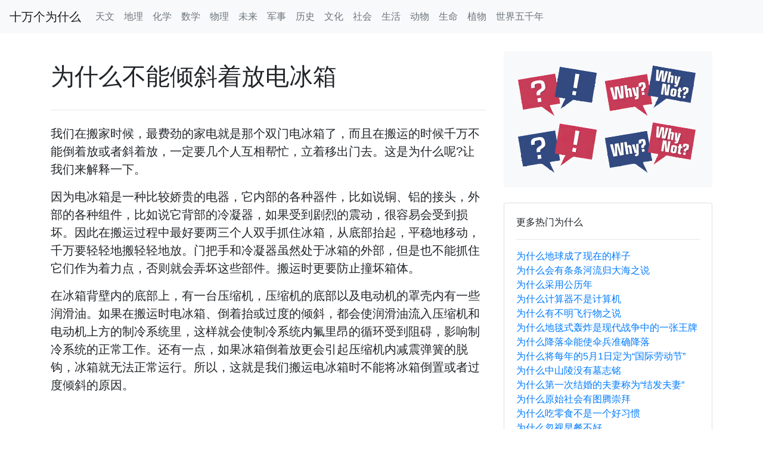

--- FILE ---
content_type: text/html; charset=UTF-8
request_url: https://www.whyer.cn/detail/why-cant-we-tilt-the-discharge-refrigerator.html
body_size: 10625
content:
<!doctype html>
<html lang="zh-CN" class="h-100">
<head>
<meta charset="utf-8">
<meta name="viewport" content="width=device-width, initial-scale=1, shrink-to-fit=no">
<meta name="author" content="十万个为什么|whyer">
<title>为什么不能倾斜着放电冰箱 - 十万个为什么</title>
<meta name="description" content="为什么不能倾斜着放电冰箱">
<meta name="keywords" content="why-cant-we-tilt-the-discharge-refrigerator">

<!-- CSS -->
<link href="/static/bootstrap.min.css" rel="stylesheet">

<!-- jQuery and JavaScript Bundle with Popper -->
<script src="/static/jquery.slim.min.js"></script>
<script src="/static/bootstrap.bundle.min.js"></script>

<!-- Google AdSense -->
<script async src="https://pagead2.googlesyndication.com/pagead/js/adsbygoogle.js?client=ca-pub-3397820219759944"
     crossorigin="anonymous"></script>

<style type="text/css">
.lead{font-weight:400;}
</style>
</head>
<body class="d-flex flex-column h-100">

<!-- nav -->
<header>
    <nav class="navbar navbar-expand-lg navbar-light bg-light">
      <a class="navbar-brand" href="/">十万个为什么</a>
      <button class="navbar-toggler" type="button" data-toggle="collapse" data-target="#navbarSupportedContent" aria-controls="navbarSupportedContent" aria-expanded="false" aria-label="Toggle navigation">
        <span class="navbar-toggler-icon"></span>
      </button>

      <div class="collapse navbar-collapse" id="navbarSupportedContent">
        <ul class="navbar-nav mr-auto">
          <li class="nav-item">
            <span class="nav-link"><a class="text-muted" href="/category/astronomy.html">天文</a></span>
          </li>
          <li class="nav-item">
            <span class="nav-link"><a class="text-muted" href="/category/geography.html">地理</a></span>
          </li>
          <li class="nav-item">
            <span class="nav-link"><a class="text-muted" href="/category/chemistry.html">化学</a></span>
          </li>
          <li class="nav-item">
            <span class="nav-link"><a class="text-muted" href="/category/maths.html">数学</a></span>
          </li>
          <li class="nav-item">
            <span class="nav-link"><a class="text-muted" href="/category/physics.html">物理</a></span>
          </li>
          <li class="nav-item">
            <span class="nav-link"><a class="text-muted" href="/category/future.html">未来</a></span>
          </li>
          <li class="nav-item">
            <span class="nav-link"><a class="text-muted" href="/category/military-affairs.html">军事</a></span>
          </li>
          <li class="nav-item">
            <span class="nav-link"><a class="text-muted" href="/category/history.html">历史</a></span>
          </li>
          <li class="nav-item">
            <span class="nav-link"><a class="text-muted" href="/category/culture.html">文化</a></span>
          </li>
          <li class="nav-item">
            <span class="nav-link"><a class="text-muted" href="/category/society.html">社会</a></span>
          </li>
          <li class="nav-item">
            <span class="nav-link"><a class="text-muted" href="/category/live.html">生活</a></span>
          </li>
          <li class="nav-item">
            <span class="nav-link"><a class="text-muted" href="/category/animal.html">动物</a></span>
          </li>
          <li class="nav-item">
            <span class="nav-link"><a class="text-muted" href="/category/life.html">生命</a></span>
          </li>
          <li class="nav-item">
            <span class="nav-link"><a class="text-muted" href="/category/plant.html">植物</a></span>
          </li>
          <li class="nav-item">
            <span class="nav-link"><a class="text-muted" href="/category/five-thousand-years-of-the-world.html">世界五千年</a></span>
          </li>
        </ul>
        
      </div>
    </nav>
</header>
<!--// nav -->

<!-- Begin page content -->
<main role="main" class="flex-shrink-0">
  <div class="container">
    <div class="row">
        <div class="col-md-8 order-md-1">
            <h1 class="mt-5">为什么不能倾斜着放电冰箱</h1>
            <div style="padding:8px 0;"><hr/></div>
            <p class="lead">    我们在搬家时候，最费劲的家电就是那个双门电冰箱了，而且在搬运的时候千万不能倒着放或者斜着放，一定要几个人互相帮忙，立着移出门去。这是为什么呢?让我们来解释一下。</p><p class="lead"></p><p class="lead">    因为电冰箱是一种比较娇贵的电器，它内部的各种器件，比如说铜、铝的接头，外部的各种组件，比如说它背部的冷凝器，如果受到剧烈的震动，很容易会受到损坏。因此在搬运过程中最好要两三个人双手抓住冰箱，从底部抬起，平稳地移动，千万要轻轻地搬轻轻地放。门把手和冷凝器虽然处于冰箱的外部，但是也不能抓住它们作为着力点，否则就会弄坏这些部件。搬运时更要防止撞坏箱体。</p><p class="lead"></p><p class="lead">    在冰箱背壁内的底部上，有一台压缩机，压缩机的底部以及电动机的罩壳内有一些润滑油。如果在搬运时电冰箱、倒着抬或过度的倾斜，都会使润滑油流入压缩机和电动机上方的制冷系统里，这样就会使制冷系统内氟里昂的循环受到阻碍，影响制冷系统的正常工作。还有一点，如果冰箱倒着放更会引起压缩机内减震弹簧的脱钩，冰箱就无法正常运行。所以，这就是我们搬运电冰箱时不能将冰箱倒置或者过度倾斜的原因。</p>        </div>

        <div class="col-md-4 order-md-2 mb-4">
            
            <div style="padding:15px 0;"></div>
            <div class="p-4 mb-3 bg-light rounded">
              <p class="mb-0"><img src="/static/img/why_about.png"/></p>
            </div>

            <div style="padding:5px 0;"></div>
            <div class="card">
              <div class="card-body">
                <span>更多热门为什么</span>
                <hr>
                <ol class="list-unstyled mb-0">
                    <li><a href="/detail/why-is-the-earth-the-way-it-is.html" class="text-primary">为什么地球成了现在的样子</a></li>
                    <li><a href="/detail/why-is-it-said-that-all-rivers-go-to-the-sea.html" class="text-primary">为什么会有条条河流归大海之说</a></li>
                    <li><a href="/detail/why-the-gregorian-calendar-year.html" class="text-primary">为什么采用公历年</a></li>
                    <li><a href="/detail/why-is-a-calculator-not-a-computer.html" class="text-primary">为什么计算器不是计算机</a></li>
                    <li><a href="/detail/why-are-there-ufos.html" class="text-primary">为什么有不明飞行物之说</a></li>
                    <li><a href="/detail/why-is-carpet-bombing-a-trump-card-in-modern-warfare.html" class="text-primary">为什么地毯式轰炸是现代战争中的一张王牌</a></li>
                    <li><a href="/detail/why-do-parachutes-allow-paratroopers-to-land-accurately.html" class="text-primary">为什么降落伞能使伞兵准确降落</a></li>
                    <li><a href="/detail/why-may-1st-is-designated-as-international-workers-day.html" class="text-primary">为什么将每年的5月1日定为“国际劳动节”</a></li>
                    <li><a href="/detail/why-does-sun-yat-sen-mausoleum-have-no-epitaph.html" class="text-primary">为什么中山陵没有墓志铭</a></li>
                    <li><a href="/detail/why-couples-who-get-married-for-the-first-time-are-called-first-couple.html" class="text-primary">为什么第一次结婚的夫妻称为“结发夫妻”</a></li>
                    <li><a href="/detail/why-did-primitive-societies-have-totemism.html" class="text-primary">为什么原始社会有图腾崇拜</a></li>
                    <li><a href="/detail/why-is-snacking-a-bad-habit.html" class="text-primary">为什么吃零食不是一个好习惯</a></li>
                    <li><a href="/detail/why-is-it-bad-to-skip-breakfast.html" class="text-primary">为什么忽视早餐不好</a></li>
                    <li><a href="/detail/why-most-wedding-dresses-are-white.html" class="text-primary">为什么婚礼服大多数选用白色的</a></li>
                    <li><a href="/detail/why-do-bees-travel-far-without-losing-their-way.html" class="text-primary">为什么蜜蜂远行而不会迷失方向</a></li>
                    <li><a href="/detail/why-do-some-birds-and-mice-share-dens.html" class="text-primary">为什么有的鸟与鼠会同穴</a></li>
                    <li><a href="/detail/brahmanism.html" class="text-primary">婆罗门教</a></li>
                    <li><a href="/detail/mayan-culture.html" class="text-primary">玛雅文化</a></li>
                    <li><a href="/detail/great-turning-point.html" class="text-primary">伟大的转折</a></li>
                    <li><a href="/detail/darius-reform.html" class="text-primary">大流士改革</a></li>
                </ol>
              </div>
            </div>
        </div>
    </div>
  </div>
</main>



<footer class="footer mt-auto py-3">
  <div class="container">
    <span>&copy; 2006-2026 whyer.cn</span>
    <span class="text-muted float-right"><a href="https://beian.miit.gov.cn" target="_blank">沪ICP备2023038697号-3</a></span>
  </div>
</footer>



<!-- Google tag (gtag.js) -->
<script async src="https://www.googletagmanager.com/gtag/js?id=G-P41Y2XENSC"></script>
<script>
  window.dataLayer = window.dataLayer || [];
  function gtag(){dataLayer.push(arguments);}
  gtag('js', new Date());

  gtag('config', 'G-P41Y2XENSC');
</script>

<!-- baidu -->
<script>
var _hmt = _hmt || [];
(function() {
  var hm = document.createElement("script");
  hm.src = "https://hm.baidu.com/hm.js?ddc2156330e4720272438facc0c76bdc";
  var s = document.getElementsByTagName("script")[0]; 
  s.parentNode.insertBefore(hm, s);
})();
</script>

<!-- toutiao -->
<script>
(function(){
var el = document.createElement("script");
el.src = "https://lf1-cdn-tos.bytegoofy.com/goofy/ttzz/push.js?df250771d9e565341b8304cbd80aacdf6008be35d3aa4b8fc28d959eee7f7b82c112ff4abe50733e0ff1e1071a0fdc024b166ea2a296840a50a5288f35e2ca42";
el.id = "ttzz";
var s = document.getElementsByTagName("script")[0];
s.parentNode.insertBefore(el, s);
})(window)
</script>





</body>
</html>

--- FILE ---
content_type: text/html; charset=utf-8
request_url: https://www.google.com/recaptcha/api2/aframe
body_size: 269
content:
<!DOCTYPE HTML><html><head><meta http-equiv="content-type" content="text/html; charset=UTF-8"></head><body><script nonce="CKwPfIvG2xm0pSnjYzBBRg">/** Anti-fraud and anti-abuse applications only. See google.com/recaptcha */ try{var clients={'sodar':'https://pagead2.googlesyndication.com/pagead/sodar?'};window.addEventListener("message",function(a){try{if(a.source===window.parent){var b=JSON.parse(a.data);var c=clients[b['id']];if(c){var d=document.createElement('img');d.src=c+b['params']+'&rc='+(localStorage.getItem("rc::a")?sessionStorage.getItem("rc::b"):"");window.document.body.appendChild(d);sessionStorage.setItem("rc::e",parseInt(sessionStorage.getItem("rc::e")||0)+1);localStorage.setItem("rc::h",'1768645952906');}}}catch(b){}});window.parent.postMessage("_grecaptcha_ready", "*");}catch(b){}</script></body></html>